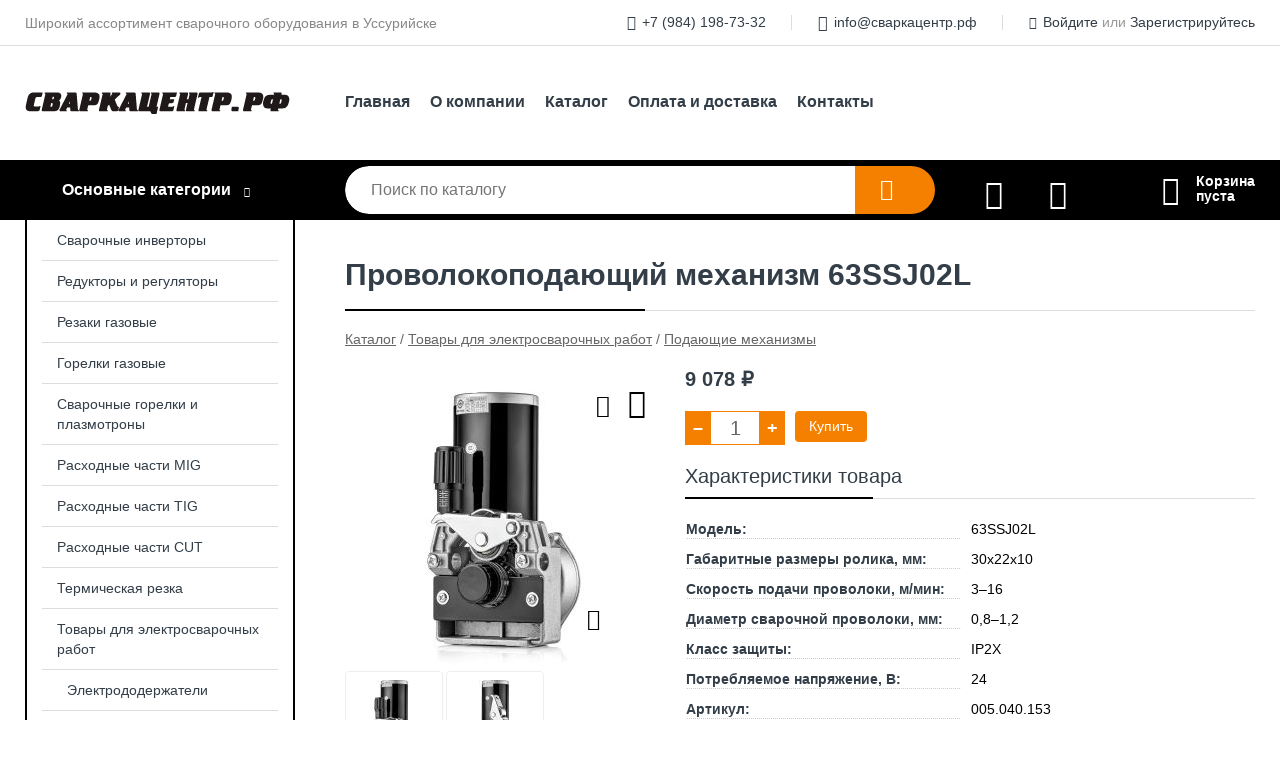

--- FILE ---
content_type: text/html; charset=utf-8
request_url: https://xn--80aaeoxurebr5b.xn--p1ai/shop/goods/provolokopodayuschiy_mehanizm_63SSJ02L-1397
body_size: 6412
content:
<!DOCTYPE html><!-- uniSiter platform | www.unisiter.ru / -->
<html lang="ru">
<head>
    <meta charset="utf-8"/>
<meta name="apple-mobile-web-app-capable" content="yes"/>
<meta name="viewport" content="width=device-width, initial-scale=1.0, maximum-scale=1.0, user-scalable=no"/>
<meta name="apple-mobile-web-app-status-bar-style" content="black"/>
<title>Проволокоподающий механизм 63SSJ02L &mdash; купить в городе Уссурийск, цена, фото &mdash; Сваркацентр</title>
<meta name="description" content="Проволокоподающий механизм 63SSJ02L можно купить в нашем интернет-магазине по выгодной цене 9078 руб. Товары в наличии и под заказ."/>
<meta name="keywords" content="Проволокоподающий механизм 63SSJ02L, цена, фото, купить, Уссурийск, Подающие механизмы"/>
<link rel="shortcut icon" href="/favicon.ico" />
<link rel="canonical" href="https://сваркацентр.рф/shop/goods/provolokopodayuschiy_mehanizm_63SSJ02L-1397" />

<!-- глобальный -->
<link rel="preload" as="style" onload="this.rel='stylesheet'" href="/engine/public/templates/default/skin/style.css?v24" />
<!-- глобальный -->
<link rel="preload" as="style" onload="this.rel='stylesheet'" href="/engine/public/templates/t-electro/skin/style.css?v24" />

<link rel="preload" as="style" onload="this.rel='stylesheet'" href="/kernel/css/style.css?v4" media="all"/>
<link rel="preload" as="style" onload="this.rel='stylesheet'" href="/kernel/css/mobile.css?v4" media="all"/>

<script type="text/javascript" src="/kernel/js/jquery.js" ></script>
<script type="text/javascript" src="/engine/public/templates/default/skin/script.js?v9" ></script>
<script type="text/javascript" src="/engine/public/templates/default/skin/iframe.js?v2" ></script>
<script type="text/javascript" src="/engine/public/templates/default/skin/jquery.maskedinput.js" ></script>
<script async type="text/javascript" src="/engine/public/templates/default/skin/mobile.js?v13"></script>
<link rel="stylesheet" type="text/css" href="/shop_current/style.css?v4" />
	<link rel="stylesheet" type="text/css" href="/kernel/forms.css" />
	<script src="/shop_current/shop.js?v4"></script>
	<meta property="og:type" content="website" />
	<meta property="og:url" content="https://xn--80aaeoxurebr5b.xn--p1ai/shop/goods/provolokopodayuschiy_mehanizm_63SSJ02L-1397" />
	<meta property="og:title" content="Проволокоподающий механизм 63SSJ02L" />
	<meta property="og:image" content="https://xn--80aaeoxurebr5b.xn--p1ai/uploaded/images/shop/goods/1397.jpg" />
	<script type="text/javascript" src="/engine/public/templates/default/panel/oneClickBuy.js"></script>




<script defer src="/engine/public/templates/default/slick/slick.min.js"></script>
<script defer src="/engine/public/templates/default/slick/left_init.js"></script>
<link href="/engine/public/templates/default/slick/slick-theme.css" type="text/css" rel="stylesheet" />
<link href="/engine/public/templates/default/slick/slick.css" type="text/css" rel="stylesheet" />

<!--
<script async type="text/javascript" src="/engine/public/templates/default/orders/storeControl.js?v2"></script>
-->


<script async type="text/javascript" src="/engine/public/templates/default/favorite/favorite.js"></script>

<script async type="text/javascript" src="/engine/public/templates/default/compare/compare.js?v1"></script>



</head>
<body>
<div id="wrapper">

    <header itemscope itemtype="https://schema.org/WPHeader">
    <div class="top">
    <div class="container">
        <div class="container">
                        <p>Широкий ассортимент сварочного оборудования в Уссурийске</p>
                        <ul class="about">
                                <li class="phone"><a href="tel: +79841987332">+7 (984) 198-73-32</a></li>
                                                                <li class="mail"><a href="mailto:info@сваркацентр.рф">info@сваркацентр.рф</a></li>
                            </ul>
            <nav class="user">
                <ul>
    <li class="phone"><a href="tel:+79841987332">+7 (984) 198-73-32</a></li>
        <li class="mail"><a href="mailto:info@сваркацентр.рф">info@сваркацентр.рф</a></li>
    <li><a class="login" href="/user/auth/">Войдите</a> или  <a href="/user/register/">Зарегистрируйтесь</a></li>
</ul>
            </nav>
        </div>
    </div>
</div>    <div class="fixed-header">
        <div class="container">
    <div class="container container-header">
        <a class="logo" href="/"></a>
        <!--noindex-->
        





<nav class="main" itemscope="" itemtype="https://schema.org/SiteNavigationElement">
    <ul>
                


<li class=" ">
    
        
    <a href="/"  itemprop="url" >Главная</a>
    
    </li>


                


<li class=" ">
    
        
    <a href="/pages/about/"  itemprop="url" >О компании</a>
    
    </li>


                


<li class=" ">
    
        
    <a href="/shop/category/"  itemprop="url" >Каталог</a>
    
    </li>


                


<li class=" ">
    
        
    <a href="/pages/oplata-dostavka/"  itemprop="url" >Оплата и доставка</a>
    
    </li>


                


<li class=" ">
    
        
    <a href="/pages/contacts/"  itemprop="url" >Контакты</a>
    
    </li>


            </ul>
</nav>


        <!--/noindex-->
    </div>
</div>        <div class="bottom">
    <div class="container">
        <div class="container">
            <div class="catalog_wrapper">
                <a href="/shop/category/">Основные категории</a>
            </div>
            <div class="search">
                <form action="/shop/" method="get">
                    <div class="input">
                        <input type="text" name="search" placeholder="Поиск по каталогу" spellcheck="false"
                               autocomplete="off" value=""
                               id="search_form_input"/>
                    </div>
                    <label><input type="submit" value="" title="Искать"></label>
                </form>
                <div id="search_hints"></div>
            </div>
            
                <a class="toFavorite" href="/shop/favorite/"></a>
<!--                               <span>0</span>-->

            
            
                <a class="toCompare" href="/shop/compare/"></a>
                <!--                <span>0</span>-->

            
                        <div id="cart">
                <div class="cartEmpty_m">Корзина<br/>пуста</div>
            </div>
                    </div>
    </div>
</div>    </div>
</header>
    <div class="header_lines" ></div>

    <div id="content"  class="has_left_col">
        <div class="container">
            <div class="container" itemscope itemtype="http://schema.org/Product">
                <div class="left_col"><nav id="main_catalog">
    





<nav class="main" itemscope="" itemtype="https://schema.org/SiteNavigationElement">
    <ul>
            </ul>
</nav>

    
		<ul>
			<li class="">
			<a href="/shop/svarochnyie_invertoryi/">Сварочные инверторы</a>
			</li>
			<li class="">
			<a href="/shop/reduktoryi_i_regulyatoryi/">Редукторы и регуляторы</a>
			</li>
			<li class="">
			<a href="/shop/rezaki_gazovyie/">Резаки газовые</a>
			</li>
			<li class="">
			<a href="/shop/gorelki_gazovyie/">Горелки газовые</a>
			</li>
			<li class="">
			<a href="/shop/svarochnyie_gorelki_i_plazmotronyi/">Сварочные горелки и плазмотроны</a>
			</li>
			<li class="">
			<a href="/shop/rashodnyie_chasti_mig/">Расходные части MIG</a>
			</li>
			<li class="">
			<a href="/shop/rashodnyie_chasti_tig/">Расходные части TIG</a>
			</li>
			<li class="">
			<a href="/shop/rashodnyie_chasti_cut/">Расходные части CUT</a>
			</li>
			<li class="">
			<a href="/shop/termicheskaya_rezka/">Термическая резка</a>
			</li>
			<li class="show sub top">
			<a href="/shop/tovaryi_dlya_elektrosvarochnyih_rabot/">Товары для электросварочных работ</a>
		<ul>
			<li class="">
			<a href="/shop/elektrododerjateli/">Электрододержатели</a>
			</li>
			<li class="">
			<a href="/shop/klemmyi_zazemleniya/">Клеммы заземления</a>
			</li>
			<li class="">
			<a href="/shop/magnitnyie_fiksatoryi_i_ugolki/">Магнитные фиксаторы и уголки</a>
			</li>
			<li class="">
			<a href="/shop/zajimyi_ruchnyie_s_fiksatorom/">Зажимы ручные с фиксатором</a>
			</li>
			<li class="">
			<a href="/shop/roliki_podayuschie/">Ролики подающие</a>
			</li>
			<li class="show current ">
			<a href="/shop/podayuschie_mehanizmyi/">Подающие механизмы</a>
			</li>
			<li class="">
			<a href="/shop/blok_jidkostnogo_ohlajdeniya/">Блок жидкостного охлаждения</a>
			</li>
			<li class="">
			<a href="/shop/blok_podachi_provoloki/">Блок подачи проволоки</a>
			</li>
			<li class="">
			<a href="/shop/panelnyie_vilki_i_rozetki/">Панельные вилки и розетки</a>
			</li>
			<li class="">
			<a href="/shop/kabelnyie_vilki_i_rozetki/">Кабельные вилки и розетки</a>
			</li>
			<li class="">
			<a href="/shop/nakonechniki_svarochnyie_mz/">Наконечники сварочные MZ</a>
			</li>
			<li class="">
			<a href="/shop/termopenalyi/">Термопеналы</a>
			</li>
			<li class="">
			<a href="/shop/penalyi_termosyi/">Пеналы-термосы</a>
			</li>
			<li class="">
			<a href="/shop/prochee_dlya_elektrosvarochnyih_rabot/">Прочее для электросварочных работ</a>
			</li>
			<li class="">
			<a href="/shop/razyemyi_kommutatsionnyie/">Разъемы коммутационные</a>
			</li>
			<li class="">
			<a href="/shop/kassetoderjateli/">Кассетодержатели</a>
			</li>
			<li class="">
			<a href="/shop/pedali_i_pultyi/">Педали и пульты</a>
			</li>
		</ul>
			</li>
			<li class="">
			<a href="/shop/tovaryi_dlya_gazosvarochnyih_rabot/">Товары для газосварочных работ</a>
			</li>
			<li class="">
			<a href="/shop/sredstva_zaschityi/">Средства защиты</a>
			</li>
			<li class="">
			<a href="/shop/prochie_aksessuaryi/">Прочие аксессуары</a>
			</li>
			<li class="">
			<a href="/shop/svarochnaya_himiya/">Сварочная химия</a>
			</li>
		</ul></nav>


<div class="bnr">
                    
    
                
    <div>
        <a href="/shop/goods/svarochnyiy_poluavtomat_ptk_master_MIG_200_DOUBLE_PULSE_SYNERGY_D99-1561"><img fetchpriority="high" loading="lazy" src="/uploaded/images/left_banner/2024_02_21_11_26_668.webp" class="lazyload" alt="slider0"/></a>
    </div>
            </div>
<section class="articles">
    </section></div><main><h1 itemprop="name">Проволокоподающий механизм 63SSJ02L</h1>
         <div id="shop_goods">
             <div class="nav">
                 <p><span itemscope itemtype="http://schema.org/BreadcrumbList"><span itemprop="itemListElement" itemscope itemtype="https://schema.org/ListItem">
                        <a itemprop="item" title="Каталог"
                        href="/shop/category/"><span itemprop="name">Каталог</span></a>
                        <meta itemprop="position" content="1" />
                    </span> / <span itemprop="itemListElement" itemscope itemtype="https://schema.org/ListItem">
                                <a itemprop="item" title="Товары для электросварочных работ" href="/shop/tovaryi_dlya_elektrosvarochnyih_rabot/">
                                <span itemprop="name">Товары для электросварочных работ</span></a>
                                <meta itemprop="position" content="2" />
                            </span> / <span itemprop="itemListElement" itemscope itemtype="https://schema.org/ListItem">
                                <a itemprop="item" title="Подающие механизмы" href="/shop/podayuschie_mehanizmyi/">
                                <span itemprop="name">Подающие механизмы</span></a>
                                <meta itemprop="position" content="3" />
                            </span></span></p>
             </div>
             
             <div class="goods-card">
                
            <div class="gallery">
                <div class="middle">
                    <img class="lazyload" src="/kernel/preview.php?file=shop/goods/1397-1.jpg&width=300&height=300&method=add" alt="Проволокоподающий механизм 63SSJ02L" itemprop="image" id="current_img" 
                    data-lazyload-getGoodsGalleryNew="fancybox-open">
                    <div id="zoom" data-lazyload-getGoodsGalleryNew="fancybox-open"></div>
                    
                </div>
                <div class="small">
            
                    <a class="various iframe fancybox" href="/uploaded/images/shop/goods/1397-1.jpg" rel="gallery-group" alt=""></a>
                        <img class="lazyload" 
                        data-num="0" 
                        src="/kernel/preview.php?file=shop/goods/1397-1.jpg&amp;width=96&amp;height=96&method=cut" 
                        data-lazyload-getGoodsGalleryNew="ReplaceGalleryIMG" 
                        class="selected">
                    <a class="various iframe fancybox" href="/uploaded/images/shop/goods/1397-2.jpg" rel="gallery-group" alt=""></a>
                        <img class="lazyload" 
                        data-num="1" 
                        src="/kernel/preview.php?file=shop/goods/1397-2.jpg&amp;width=96&amp;height=96&method=cut" 
                        data-lazyload-getGoodsGalleryNew="ReplaceGalleryIMG" 
                        ></div><div class="goods-gallery"><img class="lazyload" alt="preview" src="/kernel/preview.php?file=shop/goods/1397-1.jpg&width=300&height=300&method=add" width="300" height="300" onclick="$.fancybox.open($('.fancybox'), {index : 0});"><img class="lazyload" alt="preview" src="/kernel/preview.php?file=shop/goods/1397-2.jpg&width=300&height=300&method=add" width="300" height="300" onclick="$.fancybox.open($('.fancybox'), {index : 1});"></div></div>
                <div class="favorite"  onclick="changesFavorite(1397, this)" ></div>
                <div class="compare"  onclick="changesCompare(1398,this)" ></div>
                <div class="right position"><input type="hidden" name="base_price" value="9078.00" /><input type="hidden" name="discount_price" value="0" /><input type="hidden" name="action" value="buy" />
                <div class="price"
                itemprop="offers" itemscope itemtype="http://schema.org/Offer">
                    <meta name="priceCurrency" itemprop="priceCurrency" content="RUB" /><meta name="availability" itemprop="availability" content="https://schema.org/InStock" /><span class="old"></span><span class="strong" itemprop="price" content="9078.00">
                        9 078
                    </span>
                    <span class="currency">₽</span>
                </div><div class="buttons ">
                    <form class="forms" action="./ajax_buy.php" method="post" data-form-name="AddToCart"><input type="hidden" name="goods_id" value="1398" />
                        <input type="hidden" name="action" value="buy" />
                        <input type="hidden" name="store" value="1" />
                        <input type="hidden" name="multiple" value="1" />
                        <input type="hidden" name="min" value="0" />
                        <div class="qt">
                            <a class="decr"  data-goodsConfig-goodsBuyBtn="Купить" href="#">–</a>
                            <input type="text" name="qt" value="1"  maxlength="8" pattern="[0-9]+([\.,][0-9]+)?" />
                            <a class="incr" data-goodsConfig-goodsBuyBtn="Купить" href="#" >+</a>
                        </div>
                        <div id="buy_btn_cont">
                            <input type="submit" value="Купить"/>
                        </div></form></div><div class="features"><h4>Характеристики товара</h4><div class="item" itemprop="additionalProperty" itemscope itemtype="https://schema.org/PropertyValue">
                        <div class="title"><div><span itemprop="name">Модель:</span></div></div>
                        <div class="values" data-desc-id="9"><span itemprop="value">63SSJ02L</span></div>
                    </div><div class="item" itemprop="additionalProperty" itemscope itemtype="https://schema.org/PropertyValue">
                        <div class="title"><div><span itemprop="name">Габаритные размеры ролика, мм:</span></div></div>
                        <div class="values" data-desc-id="47"><span itemprop="value">30х22х10</span></div>
                    </div><div class="item" itemprop="additionalProperty" itemscope itemtype="https://schema.org/PropertyValue">
                        <div class="title"><div><span itemprop="name">Скорость подачи проволоки, м/мин:</span></div></div>
                        <div class="values" data-desc-id="48"><span itemprop="value">3–16</span></div>
                    </div><div class="item" itemprop="additionalProperty" itemscope itemtype="https://schema.org/PropertyValue">
                        <div class="title"><div><span itemprop="name">Диаметр сварочной проволоки, мм:</span></div></div>
                        <div class="values" data-desc-id="49"><span itemprop="value">0,8–1,2</span></div>
                    </div><div class="item" itemprop="additionalProperty" itemscope itemtype="https://schema.org/PropertyValue">
                        <div class="title"><div><span itemprop="name">Класс защиты:</span></div></div>
                        <div class="values" data-desc-id="158"><span itemprop="value">IP2X</span></div>
                    </div><div class="item" itemprop="additionalProperty" itemscope itemtype="https://schema.org/PropertyValue">
                        <div class="title"><div><span itemprop="name">Потребляемое напряжение, В:</span></div></div>
                        <div class="values" data-desc-id="217"><span itemprop="value">24</span></div>
                    </div><div class="item" itemprop="additionalProperty" itemscope itemtype="https://schema.org/PropertyValue">
                        <div class="title"><div><span itemprop="name">Артикул:</span></div></div>
                        <div class="values" data-desc-id="535" data-attr-var="article_producer"><span itemprop="value">005.040.153</span></div>
                    </div><div class="item" itemprop="additionalProperty" itemscope itemtype="https://schema.org/PropertyValue">
                        <div class="title"><div><span itemprop="name">Производитель:</span></div></div>
                        <div class="values" data-desc-id="536" data-attr-var="vendor"><span itemprop="value">ПТК</span></div>
                    </div><div class="item"></div></div></div></div>
             <div class="similar-goods"><h4>Похожие товары</h4>
            <div class="goods goods_btn_one"
            
            >
            <a  href="/shop/goods/provolokopodayuschiy_mehanizm_63SSJ02R-1399">
                <img class="lazyload"  src="/uploaded/images/shop/goods/1399.jpg" alt="Проволокоподающий механизм 63SSJ02R" width="180" height="180"/>
                <span  class="name" title="Проволокоподающий механизм 63SSJ02R">Проволокоподающий механизм 63SSJ02R</span>
            </a><div class="price">9 078 <span class="currency"> ₽</span></div><a href="/shop/cart/" class="buy" 
                   data-a-name="AddToCart" 
                   data-goodsSubId="1400"
                   data-multiple="1"
                   data-goodsprice="9078.00"
                   data-max-store="1"
                   data-goodsname="Проволокоподающий механизм 63SSJ02R"
                   data-qt="1"
                   alt="buy"
                  onclick="return false;">&nbsp;</a><div class="favorite"  onclick="changesFavorite(1399, this)" ></div><div class="compare"  onclick="changesCompare(1400,this)" ></div></div>
            <div class="goods goods_btn_one"
            
            >
            <a  href="/shop/goods/mehanizm_podachi_provoloki_15SSJ_DA04-883">
                <img class="lazyload"  src="/uploaded/images/shop/goods/883.jpg" alt="Механизм подачи проволоки 15SSJ-DA04" width="180" height="180"/>
                <span  class="name" title="Механизм подачи проволоки 15SSJ-DA04">Механизм подачи проволоки 15SSJ-DA04</span>
            </a><div class="price">12 421 <span class="currency"> ₽</span></div><a href="/shop/cart/" class="buy" 
                   data-a-name="AddToCart" 
                   data-goodsSubId="884"
                   data-multiple="1"
                   data-goodsprice="12421.00"
                   data-max-store="1"
                   data-goodsname="Механизм подачи проволоки 15SSJ-DA04"
                   data-qt="1"
                   alt="buy"
                  onclick="return false;">&nbsp;</a><div class="favorite"  onclick="changesFavorite(883, this)" ></div><div class="compare"  onclick="changesCompare(884,this)" ></div></div>
            <div class="goods goods_btn_one"
            
            >
            <a  href="/shop/goods/mehanizm_podachi_provoloki_15SSJ_A-881">
                <img class="lazyload"  src="/uploaded/images/shop/goods/881.jpg" alt="Механизм подачи проволоки 15SSJ-A" width="180" height="180"/>
                <span  class="name" title="Механизм подачи проволоки 15SSJ-A">Механизм подачи проволоки 15SSJ-A</span>
            </a><div class="price">8 452 <span class="currency"> ₽</span></div><a href="/shop/cart/" class="buy" 
                   data-a-name="AddToCart" 
                   data-goodsSubId="882"
                   data-multiple="1"
                   data-goodsprice="8452.00"
                   data-max-store="1"
                   data-goodsname="Механизм подачи проволоки 15SSJ-A"
                   data-qt="1"
                   alt="buy"
                  onclick="return false;">&nbsp;</a><div class="favorite"  onclick="changesFavorite(881, this)" ></div><div class="compare"  onclick="changesCompare(882,this)" ></div></div>
            <div class="goods goods_btn_one"
            
            >
            <a  href="/shop/goods/provolokopodayuschiy_mehanizm_48024040-1395">
                <img class="lazyload"  src="/uploaded/images/shop/goods/1395.jpg" alt="Проволокоподающий механизм 48024040" width="180" height="180"/>
                <span  class="name" title="Проволокоподающий механизм 48024040">Проволокоподающий механизм 48024040</span>
            </a><div class="price">4 308 <span class="currency"> ₽</span></div><a href="/shop/cart/" class="buy" 
                   data-a-name="AddToCart" 
                   data-goodsSubId="1396"
                   data-multiple="1"
                   data-goodsprice="4308.00"
                   data-max-store="1"
                   data-goodsname="Проволокоподающий механизм 48024040"
                   data-qt="1"
                   alt="buy"
                  onclick="return false;">&nbsp;</a><div class="favorite"  onclick="changesFavorite(1395, this)" ></div><div class="compare"  onclick="changesCompare(1396,this)" ></div></div>
            <div class="goods goods_btn_one"
            
            >
            <a  href="/shop/goods/mehanizm_podachi_provoloki_5KGSSJ_H_NF99_4_D99_4_-3057">
                <img class="lazyload"  src="/uploaded/images/shop/goods/3057.jpg" alt="Механизм подачи проволоки 5KGSSJ-H (NF99-4/D99-4)" width="180" height="180"/>
                <span  class="name" title="Механизм подачи проволоки 5KGSSJ-H (NF99-4/D99-4)">Механизм подачи проволоки 5KGSSJ-H (NF99-4/D99-4)</span>
            </a><div class="price">7 501 <span class="currency"> ₽</span></div><a href="/shop/cart/" class="buy" 
                   data-a-name="AddToCart" 
                   data-goodsSubId="3058"
                   data-multiple="1"
                   data-goodsprice="7501.00"
                   data-max-store="1"
                   data-goodsname="Механизм подачи проволоки 5KGSSJ-H (NF99-4/D99-4)"
                   data-qt="1"
                   alt="buy"
                  onclick="return false;">&nbsp;</a><div class="favorite"  onclick="changesFavorite(3057, this)" ></div><div class="compare"  onclick="changesCompare(3058,this)" ></div></div></div></div></main>            </div>
        </div>
        <div class="container clear">
            <div class="container">
                
            </div>
        </div>
    </div>
</div>
<footer itemscope itemtype="https://schema.org/WPFooter">
    <div class="container">
        <div class="container">
            <!-- подключаем форму подписки -->
            <div class="subscription">
                <div class="title">
    Подпишитесь на рассылку
    <span>...и будьте в курсе акций и спецпредложений</span>
</div>
<div class="form_wrapper">
    <form class="subscribe" action="" method="post" onsubmit="ProductionSubscribe(this); return false;">
        <input type="hidden" name="type" value="subscribe">
        <div class="input">
            <input type="email" name="mail" placeholder="Укажите E-mail" spellcheck="false"
                   autocomplete="off" value=""/>
        </div>
        <input type="submit" onclick="ym(90336043, 'reachGoal', 'mailing'); return true;" value="Подписаться"/>
            </form>
    <p class="agreement hidden">
        Отправляя форму, вы даете согласие
        на&nbsp;<a target="_blank" href="/pages/agreement/">обработку персональных данных.</a>
    </p>
</div>
            </div>

            <!-- выводим краткое описание -->
            
            <ul class="contacts ">
    <li class="title">Контакты</li>
    <li class="address"><span> Уссурийск, ул. Краснознаменная, 190</span></li>
        <li class="phone"><a href="tel:+79841987332">+7 (984) 198-73-32</a></li>
                <li class="mail"><a href="mailto:info@сваркацентр.рф">info@сваркацентр.рф</a></li>
    </ul>            





<nav class="main" itemscope="" itemtype="https://schema.org/SiteNavigationElement">
    <ul>
                


<li class="sub ">
        <span 

>Информация </span>
    
        <ul>
                


<li class=" ">
    
        
    <a href="/pages/about/"  itemprop="url" >О компании</a>
    
    </li>


                


<li class=" ">
    
        
    <a href="/pages/oplata-dostavka/"  itemprop="url" >Оплата и доставка</a>
    
    </li>


                


<li class=" ">
    
        
    <a href="/pages/points-of-issue/"  itemprop="url" >Пункты выдачи</a>
    
    </li>


                


<li class=" ">
    
        
    <a href="/pages/guarantees-and-ereturns/"  itemprop="url" >Гарантии и возврат</a>
    
    </li>


                


<li class=" ">
    
        
    <a href="/pages/help/"  itemprop="url" >Как сделать заказ</a>
    
    </li>


                


<li class=" ">
    
        
    <a href="/articles/"  itemprop="url" >Статьи</a>
    
    </li>


            </ul>
    </li>


                


<li class="sub ">
        <span 
    class="empty"

>  </span>
    
        <ul>
                


<li class=" ">
    
        
    <a href="/pages/wholesale/"  itemprop="url" >Оптом</a>
    
    </li>


                


<li class=" ">
    
        
    <a href="/pages/suppliers/"  itemprop="url" >Ищем поставщиков</a>
    
    </li>


            </ul>
    </li>


                


<li class="sub ">
        <span 

>Документы </span>
    
        <ul>
                


<li class=" ">
    
        
    <a href="/pages/requisites/"  itemprop="url" >Реквизиты</a>
    
    </li>


                


<li class=" ">
    
        
    <a href="/pages/agreement/"  itemprop="url" >Обработка персональных данных</a>
    
    </li>


                


<li class=" ">
    
        
    <a href="/pages/privacy-policy/"  itemprop="url" >Политика конфиденциальности</a>
    
    </li>


            </ul>
    </li>


            </ul>
</nav>


            <ul class="social">
    </ul>        </div>
    </div>
    <div class="bottom">
    <div class="on_top ontop" title="Наверх"></div>
    <div class="container">
        <div class="container">
            <div class="ways_to_pay" title="Принимаем к оплате карты Visa, Mastercard и МИР">
                Принимаем к&nbsp;оплате
            </div>
            <!---->
            <div class="copyright">
                <meta itemprop="copyrightHolder" content="Сваркацентр">
                <meta itemprop="copyrightYear" content="2026">
                2012–2026 &copy; сваркацентр.рф
            </div>
                        <div class="unisiter">
                Платформа <a href="https://unisiter.ru/" target="_blank">uniSiter</a>
            </div>
                    </div>
    </div>
</div></footer>
<script type="application/ld+json">
    {
        "@context": "https://schema.org",
        "url": "https://xn--80aaeoxurebr5b.xn--p1ai/",
            "@type": "SearchAction",
            "target": {
                "@type":"EntryPoint",
                "urlTemplate": "https://xn--80aaeoxurebr5b.xn--p1ai/shop/?search="
            },
            "query-input": "required name=search"
    }
</script>
<!--noindex-->
<div class="script_time">0.23 с</div>
<!--/noindex-->
</body>
</html>